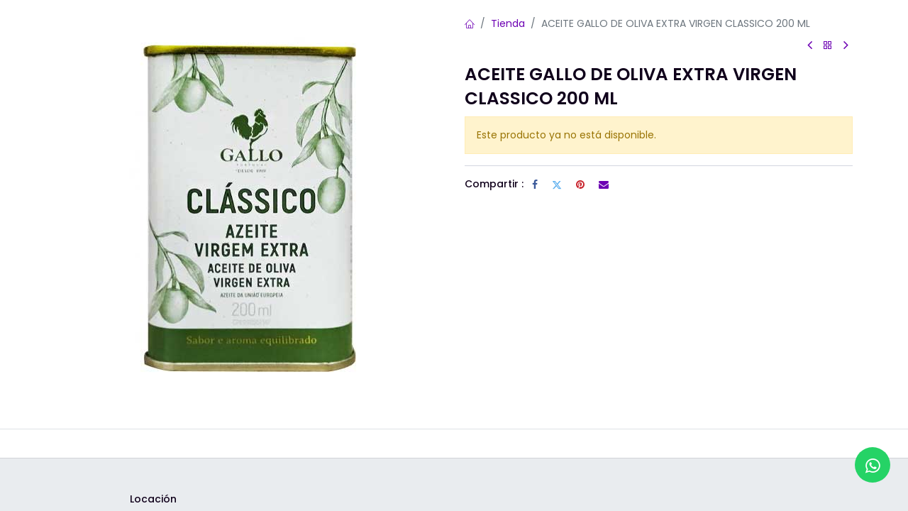

--- FILE ---
content_type: text/html; charset=utf-8
request_url: https://www.elbodegonactual.com/shop/aceite-gallo-de-oliva-extra-virgen-classico-200-ml-172003
body_size: 8042
content:

        

    
<!DOCTYPE html>
        
        
<html lang="es-VE" data-website-id="1" data-main-object="product.template(172003,)" data-add2cart-redirect="1">
    <head>
        <meta charset="utf-8"/>
        <meta http-equiv="X-UA-Compatible" content="IE=edge,chrome=1"/>
        <meta name="viewport" content="width=device-width, initial-scale=1"/>
        <meta name="generator" content="Odoo"/>
                <link rel="manifest" href="/pwa/1/manifest.json"/>
                <link rel="apple-touch-icon" sizes="192x192" href="/web/image/website/1/dr_pwa_icon_192/192x192"/>
                <meta name="theme-color" content="#FFFFFF"/>
                <meta name="mobile-web-app-capable" content="yes"/>
                <meta name="apple-mobile-web-app-title" content="Bodegón Actual"/>
                <meta name="apple-mobile-web-app-capable" content="yes"/>
                <meta name="apple-mobile-web-app-status-bar-style" content="default"/>
            
        <meta property="og:type" content="website"/>
        <meta property="og:title" content="ACEITE GALLO DE OLIVA EXTRA VIRGEN CLASSICO 200 ML"/>
        <meta property="og:site_name" content="Bodegón Actual"/>
        <meta property="og:url" content="https://www.elbodegonactual.com/shop/aceite-gallo-de-oliva-extra-virgen-classico-200-ml-172003"/>
        <meta property="og:image" content="https://www.elbodegonactual.com/web/image/product.template/172003/image_1024?unique=6755e56"/>
        <meta property="og:description"/>
            
        <meta name="twitter:card" content="summary_large_image"/>
        <meta name="twitter:title" content="ACEITE GALLO DE OLIVA EXTRA VIRGEN CLASSICO 200 ML"/>
        <meta name="twitter:image" content="https://www.elbodegonactual.com/web/image/product.template/172003/image_1024?unique=6755e56"/>
        <meta name="twitter:description"/>
        
        <link rel="canonical" href="https://www.elbodegonactual.com/shop/aceite-gallo-de-oliva-extra-virgen-classico-200-ml-172003"/>
        
        <link rel="preconnect" href="https://fonts.gstatic.com/" crossorigin=""/>
        <title> ACEITE GALLO DE OLIVA EXTRA VIRGEN CLASSICO 200 ML | Bodegón Actual </title>
        <link type="image/x-icon" rel="shortcut icon" href="/web/image/website/1/favicon?unique=d89df66"/>
        <link rel="preload" href="/web/static/src/libs/fontawesome/fonts/fontawesome-webfont.woff2?v=4.7.0" as="font" crossorigin=""/>
            <link rel="preload" href="/theme_prime/static/lib/Droggol-Pack-v1.0/fonts/Droggol-Pack.ttf?4iwoe7" as="font" crossorigin=""/>
            <link rel="stylesheet" type="text/css" href="/theme_prime/static/lib/Droggol-Pack-v1.0/droggol-pack-1.css"/>
        <link type="text/css" rel="stylesheet" href="/web/assets/382241-faf945d/1/web.assets_frontend.min.css" data-asset-bundle="web.assets_frontend" data-asset-version="faf945d"/>
        <script id="web.layout.odooscript" type="text/javascript">
            var odoo = {
                csrf_token: "9f6f558fb88137f491ce0ac565d72dfcf3d4eb4do1801271401",
                debug: "",
            };
        </script>
            <script type="text/javascript">
                odoo.dr_theme_config = {"json_sidebar_config": {"category_sidebar_style": "2", "category_sidebar_show_count": false, "menu_sidebar_show_category": false, "cart_sidebar_free_delivery_progress": false}, "json_shop_layout": {"layout": "prime", "show_view_switcher": true, "default_view_mode": "grid", "load_more_products": "button"}, "json_shop_product_item": {"style": "1", "image_size": "landscape", "image_fill": "contain", "show_add_to_cart": false, "show_wishlist": false, "show_compare": false, "show_quick_view": false, "show_similar_products": true, "show_product_preview_swatches": false, "show_rating": false, "show_stock_label": false}, "json_shop_category_pills": {"active": true, "style": "1", "show_child_categories": false, "hide_in_desktop": false}, "json_shop_filters": {"lazy_method": true, "filter_style": "1", "filter_position": "left", "show_in_sidebar": false, "collapsible_category": true, "collapsible_attribute": true, "show_category_count": true, "show_attribute_count": false, "hide_extra_attrib_value": false, "show_rating_filter": true, "show_availability_filter": false}, "json_zoom": {"zoom_enabled": true, "zoom_factor": 2}, "bool_enable_ajax_load": false, "json_bottom_bar": {"show_bottom_bar": false, "show_bottom_bar_on_scroll": false, "filters": true, "actions": ["tp_home", "tp_search", "tp_wishlist", "tp_offer", "tp_brands", "tp_category", "tp_orders"]}, "bool_sticky_add_to_cart": false, "json_general_language_pricelist_selector": {"hide_country_flag": true}, "json_b2b_shop_config": {"dr_enable_b2b": false, "dr_only_assigned_pricelist": false}, "json_mobile": {}, "json_product_search": {"advance_search": true, "search_category": true, "search_attribute": true, "search_suggestion": true, "search_limit": 10, "search_max_product": 5, "search_fuzzy": true, "search_fill_products": false, "search_report": true, "delete_search_report": 90, "show_price": false}, "json_brands_page": {"disable_brands_grouping": false}, "cart_flow": "default", "theme_installed": true, "pwa_active": true, "bool_product_offers": true, "bool_show_products_nav": true, "is_public_user": true, "has_sign_up": false};
            </script>
        <script type="text/javascript">
            odoo.__session_info__ = {"is_admin": false, "is_system": false, "is_website_user": true, "user_id": false, "is_frontend": true, "profile_session": null, "profile_collectors": null, "profile_params": null, "show_effect": true, "bundle_params": {"lang": "en_US", "website_id": 1}, "translationURL": "/website/translations", "cache_hashes": {"translations": "c06b650df34636a7059762a90cc04c645f6ce4c7"}, "geoip_country_code": "US", "geoip_phone_code": 1, "lang_url_code": "es_VE"};
            if (!/(^|;\s)tz=/.test(document.cookie)) {
                const userTZ = Intl.DateTimeFormat().resolvedOptions().timeZone;
                document.cookie = `tz=${userTZ}; path=/`;
            }
        </script>
        <script defer="defer" type="text/javascript" src="/web/assets/367916-055a672/1/web.assets_frontend_minimal.min.js" data-asset-bundle="web.assets_frontend_minimal" data-asset-version="055a672"></script>
        <script defer="defer" type="text/javascript" data-src="/web/assets/382242-a1fe5a4/1/web.assets_frontend_lazy.min.js" data-asset-bundle="web.assets_frontend_lazy" data-asset-version="a1fe5a4"></script>
        
        <!-- Google Tag Manager -->
<script>(function(w,d,s,l,i){w[l]=w[l]||[];w[l].push({'gtm.start':
new Date().getTime(),event:'gtm.js'});var f=d.getElementsByTagName(s)[0],
j=d.createElement(s),dl=l!='dataLayer'?'&l='+l:'';j.async=true;j.src=
'https://www.googletagmanager.com/gtm.js?id='+i+dl;f.parentNode.insertBefore(j,f);
})(window,document,'script','dataLayer','GTM-WZ4GNX4T');</script>
<!-- End Google Tag Manager -->

<meta http-equiv="X-UA-Compatible" content="IE=edge">
<title>WhatsApp</title>
<link rel="stylesheet" href="https://stackpath.bootstrapcdn.com/font-awesome/4.7.0/css/font-awesome.min.css">
    </head>
    <body>
        <div id="wrapwrap" class="   ">
            
            <div class="offcanvas offcanvas-start tp-menu-sidebar tp-offcanvas-sidebar" tabindex="-1" aria-hidden="true">
                <div class="offcanvas-body p-0">
                    <div class="p-3 tp-user-info-container">
                        <div class="d-flex justify-content-between">
                            <div class="border border-white p-1">
                                <span class="tp-user-logo text-bg-primary fw-bold rounded d-inline-block text-center">
                                    <i class="dri dri-user"></i>
                                </span>
                            </div>
                            <div class="flex-shrink-1">
                                <button type="button" class="btn-close text-white" data-bs-dismiss="offcanvas" title="Cerrar" aria-label="Cerrar"></button>
                            </div>
                        </div>
                        <div class="mt-3 d-flex align-items-center justify-content-between">
                            <h6 class="mb-0 text-white">
                                        <a href="/web/login" class="link-light">
                                            Acceso <span class="mx-1">•</span> Registro
                                        </a>
                            </h6>
                        </div>
                    </div>
    <ul id="top_menu" class="nav navbar-nav o_menu_loading flex-grow-1">
        
                    
    </ul>
                    <ul class="nav navbar-nav py-2 border-top tp-hook-extra-menu">
                        <li class="nav-item">
                            <a href="/shop/cart" class="nav-link">
                                <div class="d-flex align-items-center">
                                    <i class="dri dri-cart"></i>
                                    <div class="d-flex align-items-center">
                                        <h6 class="mb-0 ms-2">Mi Carrito</h6> <span class="ms-2">(<span class="my_cart_quantity" data-order-id="">0</span>)</span>
                                    </div>
                                </div>
                            </a>
                        </li>
                        <li class="nav-item">
                            <a href="/shop/wishlist" class="nav-link">
                                <div class="d-flex align-items-center">
                                    <i class="dri dri-wishlist"></i>
                                    <div class="d-flex align-items-center">
                                        <h6 class="mb-0 ms-2">mi lista de deseos</h6> <span class="ms-2">(<span class="tp-wishlist-counter">0</span>)</span>
                                    </div>
                                </div>
                            </a>
                        </li>
                    </ul>
                </div>
        

        
            </div>
            
            <div class="offcanvas offcanvas-end tp-account-info-sidebar tp-offcanvas-sidebar bg-200" tabindex="-1" aria-hidden="true">
                <div class="d-flex justify-content-between align-items-center bg-white border-bottom p-3">
                    <div class="d-flex align-items-center">
                        <i class="dri dri-user tp-bg-soft-primary text-primary rounded-circle me-3 tp-header-icon"></i>
                        <h5 class="mb-0">Invitado</h5>
                    </div>
                    <button type="button" class="btn-close" data-bs-dismiss="offcanvas" title="Cerrar" aria-label="Cerrar"></button>
                </div>
                <div class="tp-scrollable-y flex-grow-1">
                    <ul class="list-group p-2 mt-2 tp-hook-public-user">
                        <a href="/web/login" class="list-group-item list-group-item-action d-flex align-items-center">
                            <div class="d-flex align-items-center">
                                <svg xmlns="http://www.w3.org/2000/svg" width="1em" height="1em" fill="currentColor" class="bi bi-box-arrow-in-right" viewBox="0 0 16 16">
                                    <path fill-rule="evenodd" d="M6 3.5a.5.5 0 0 1 .5-.5h8a.5.5 0 0 1 .5.5v9a.5.5 0 0 1-.5.5h-8a.5.5 0 0 1-.5-.5v-2a.5.5 0 0 0-1 0v2A1.5 1.5 0 0 0 6.5 14h8a1.5 1.5 0 0 0 1.5-1.5v-9A1.5 1.5 0 0 0 14.5 2h-8A1.5 1.5 0 0 0 5 3.5v2a.5.5 0 0 0 1 0v-2z"></path>
                                    <path fill-rule="evenodd" d="M11.854 8.354a.5.5 0 0 0 0-.708l-3-3a.5.5 0 1 0-.708.708L10.293 7.5H1.5a.5.5 0 0 0 0 1h8.793l-2.147 2.146a.5.5 0 0 0 .708.708l3-3z"></path>
                                </svg>
                                <h6 class="mb-0 ms-3">Acceso</h6>
                            </div>
                        </a>
                        <a href="/web/signup" class="list-group-item list-group-item-action d-flex align-items-center">
                            <div class="d-flex align-items-center">
                                <svg xmlns="http://www.w3.org/2000/svg" width="1em" height="1em" fill="currentColor" class="bi bi-person-plus" viewBox="0 0 16 16">
                                    <path d="M6 8a3 3 0 1 0 0-6 3 3 0 0 0 0 6zm2-3a2 2 0 1 1-4 0 2 2 0 0 1 4 0zm4 8c0 1-1 1-1 1H1s-1 0-1-1 1-4 6-4 6 3 6 4zm-1-.004c-.001-.246-.154-.986-.832-1.664C9.516 10.68 8.289 10 6 10c-2.29 0-3.516.68-4.168 1.332-.678.678-.83 1.418-.832 1.664h10z"></path>
                                    <path fill-rule="evenodd" d="M13.5 5a.5.5 0 0 1 .5.5V7h1.5a.5.5 0 0 1 0 1H14v1.5a.5.5 0 0 1-1 0V8h-1.5a.5.5 0 0 1 0-1H13V5.5a.5.5 0 0 1 .5-.5z"></path>
                                </svg>
                                <h6 class="mb-0 ms-3">Registrar</h6>
                            </div>
                        </a>
                    </ul>
                    <ul class="list-group p-2 mt-2 tp-hook-generic">
                        <a href="/shop/cart" class="list-group-item list-group-item-action d-flex align-items-center">
                            <div class="d-flex align-items-center">
                                <i class="dri dri-cart"></i>
                                <div class="d-flex align-items-center">
                                    <h6 class="mb-0 ms-3"><font style="vertical-align: inherit;"><font style="vertical-align: inherit;">Mi carrito</font></font></h6> <span class="ms-2">(<span class="my_cart_quantity" data-order-id="">0</span>)</span>
                                </div>
                            </div>
                        </a>
                        <a href="/shop/wishlist" class="list-group-item list-group-item-action d-flex align-items-center">
                            <div class="d-flex align-items-center">
                                <i class="dri dri-wishlist"></i>
                                <div class="d-flex align-items-center">
                                    <h6 class="mb-0 ms-3"><font style="vertical-align: inherit;"><font style="vertical-align: inherit;">mi lista de deseos</font></font></h6> <span class="ms-2">(<span class="tp-wishlist-counter">0</span>)</span>
                                </div>
                            </div>
                        </a>
                    </ul>
                </div>
            </div>
                <main>
                    
            <div itemscope="itemscope" itemtype="http://schema.org/Product" id="wrap" class="js_sale o_wsale_product_page ecom-zoomable zoomodoo-next" data-ecom-zoom-auto="1" data-ecom-zoom-click="1">
                <div class="oe_structure oe_empty oe_structure_not_nearest" id="oe_structure_website_sale_product_1" data-editor-message="DROP BUILDING BLOCKS HERE TO MAKE THEM AVAILABLE ACROSS ALL PRODUCTS"></div><section id="product_detail" class="container oe_website_sale " data-view-track="1" data-product-tracking-info="{&#34;item_id&#34;: &#34;5601252100972&#34;, &#34;item_name&#34;: &#34;ACEITE GALLO DE OLIVA EXTRA VIRGEN CLASSICO 200 ML&#34;, &#34;item_category&#34;: &#34;VIVERES&#34;, &#34;currency&#34;: &#34;USD&#34;, &#34;price&#34;: 4.5}">
                    <div class="row" id="product_detail_main" data-name="Product Page" data-image_width="50_pc" data-image_layout="carousel">
                        <div class="col-lg-6 o_wsale_product_images position-relative mt-4">
        <div id="o-carousel-product" class="carousel slide position-sticky mb-3 overflow-hidden o_carousel_product_left_indicators d-flex" data-bs-ride="carousel" data-bs-interval="0" data-name="Carrusel del Producto">
        <div class="o_carousel_product_indicators ">
        </div>
            <div class="o_carousel_product_outer carousel-outer position-relative flex-grow-1">
                <div class="carousel-inner h-100">
                        <div class="carousel-item h-100 active">
        <div class="d-flex align-items-center justify-content-center h-100 oe_unmovable position-relative">
                <div class="d-flex align-items-center justify-content-center h-100 oe_unmovable position-relative"><img src="/web/image/product.product/100725/image_1024/ACEITE%20GALLO%20DE%20OLIVA%20EXTRA%20VIRGEN%20CLASSICO%20200%20ML?unique=6755e56" class="img img-fluid oe_unmovable product_detail_img mh-100" alt="ACEITE GALLO DE OLIVA EXTRA VIRGEN CLASSICO 200 ML" loading="lazy"/></div>
            </div>
                        </div>
                </div>
            </div>
        </div>
                        </div>
                        <div id="product_details" class="col-lg-6 mt-4">
            <div class="row g-0 justify-content-end tp-breadcrumb-wrapper flex-wrap align-items-center mb-1">
                
                <div class="col-auto mb-2 flex-grow-1 flex-shrink-1">
                    <ol class="breadcrumb p-0 m-0 bg-transparent">
                        <li class="breadcrumb-item">
                            <a href="/"><i class="dri dri-home-l"></i></a>
                        </li>
                        <li class="breadcrumb-item">
                            <a href="/shop">Tienda</a>
                        </li>
                        <li class="breadcrumb-item active">
                            <span>ACEITE GALLO DE OLIVA EXTRA VIRGEN CLASSICO 200 ML</span>
                        </li>
                    </ol>
                </div>
                
                <div class="col-auto tp-product-navigator mb-2 flex-grow-0 flex-shrink-0">
                    <a data-content-id="prev" class="btn btn-link btn-sm tp-navigation-btn shadow-none " href="/shop/galleta-sindoni-pirulin-chocolate-y-avellanas-lata-300-gr-175725">
                        <i class="fa fa-angle-left"></i>
                    </a>
        <div class="d-flex align-items-center d-none tp-navigation-content" data-content-id="prev">
            <div class="flex-shrink-0">
                <img class="" src="/web/image/product.template/175725/image_128" alt="GALLETA SINDONI PIRULIN CHOCOLATE Y AVELLANAS LATA 300 GR  " loading="lazy"/>
            </div>
            <div class="flex-grow-1 py-1 px-2">
                <h6 class="mb-1">GALLETA SINDONI PIRULIN CHOCOLATE Y AVELLANAS LATA 300 GR  </h6>
                <div>
                    
                        
                        
                </div>
            </div>
        </div>
                    <a class="btn btn-link btn-sm shadow-none" title="Volver a los productos" href="/shop"><i class="dri dri-category"></i></a>
                    <a data-content-id="next" class="btn btn-link btn-sm tp-navigation-btn shadow-none " href="/shop/galleta-nabisco-club-social-integral-156-gr-6-unidades-174880">
                        <i class="fa fa-angle-right"></i>
                    </a>
        <div class="d-flex align-items-center d-none tp-navigation-content" data-content-id="next">
            <div class="flex-shrink-0">
                <img class="" src="/web/image/product.template/174880/image_128" alt="GALLETA NABISCO CLUB SOCIAL INTEGRAL 156 GR 6 UNIDADES" loading="lazy"/>
            </div>
            <div class="flex-grow-1 py-1 px-2">
                <h6 class="mb-1">GALLETA NABISCO CLUB SOCIAL INTEGRAL 156 GR 6 UNIDADES</h6>
                <div>
                    
                        
                        
                </div>
            </div>
        </div>
                </div>
            </div>
            
                            <h1 itemprop="name" class="h2">ACEITE GALLO DE OLIVA EXTRA VIRGEN CLASSICO 200 ML</h1>
                            <span itemprop="url" style="display:none;">https://www.elbodegonactual.com/shop/aceite-gallo-de-oliva-extra-virgen-classico-200-ml-172003</span>
                            <span itemprop="image" style="display:none;">https://www.elbodegonactual.com/web/image/product.template/172003/image_1920?unique=6755e56</span>
                            
                            <p class="alert alert-warning">Este producto ya no está disponible.</p>
                            <div id="product_attributes_simple">
                                <table class="table table-sm text-muted d-none">
                                </table>
                            </div>
            
            <div class="tp-product-info-hook"></div>
            <hr/>
            
            
            
        <div class="tp_extra_fields o_not_editable">
            
            
        </div>
            
            <div class="row mb-2 g-0 align-items-center">
                <div class="col-auto">
                    <h6 class="me-1 mb-0">Compartir :</h6>
                </div>
                <div class="col-auto">
    <div data-snippet="s_share" class="s_share text-start text-lg-end">
        <a href="https://www.facebook.com/sharer/sharer.php?u={url}" target="_blank" class="s_share_facebook mx-2 my-0">
            <i class="fa fa-facebook "></i>
        </a>
        <a href="https://twitter.com/intent/tweet?text={title}&amp;url={url}" target="_blank" class="s_share_twitter mx-2 my-0">
            <i class="fa fa-twitter "></i>
        </a>
        <a href="https://pinterest.com/pin/create/button/?url={url}&amp;media={media}&amp;description={title}" target="_blank" class="s_share_pinterest mx-2 my-0">
            <i class="fa fa-pinterest "></i>
        </a>
        <a href="mailto:?body={url}&amp;subject={title}" class="s_share_email mx-2 my-0">
            <i class="fa fa-envelope "></i>
        </a>
    </div>
                </div>
            </div>
                            <div id="o_product_terms_and_share" class="d-flex justify-content-between flex-column flex-md-row align-items-md-end mb-3">
            <div class="row tp-hook-terms">
                
                
            </div>
            </div>
          <input id="wsale_user_email" type="hidden" value=""/>
            </div>
                    </div>
                </section>
            <div class="container-fluid px-0 my-4 tp-hook-product-tabs">
                <div class="row g-0">
                    <div class="col-12">
        <div class="tp-product-details-tab">
            <ul class="nav nav-tabs justify-content-center" role="tablist">
                
                
            </ul>
            <div class="tab-content">
                
                
                
                
                
                
            </div>
        </div>
                    </div>
                </div>
            </div>
            <div class="container tp-hook-accessory-products">
                <div class="row">
                </div>
            </div>
                <div class="oe_structure oe_empty oe_structure_not_nearest mt16" id="oe_structure_website_sale_product_2" data-editor-message="DROP BUILDING BLOCKS HERE TO MAKE THEM AVAILABLE ACROSS ALL PRODUCTS"></div></div>
        
                </main>
                <footer id="bottom" data-anchor="true" data-name="Footer" class="o_footer o_colored_level o_cc ">
                    <div id="footer" class="oe_structure oe_structure_solo">
                <section class="s_text_block" data-snippet="s_text_block" data-name="Text" style="background-image: none;">
                    <div class="container py-4 py-lg-0">
                        <div class="row">
                            
                            
                            <div class="col-12 col-md-6 tp-block o_colored_level offset-lg-1 col-lg-5">
                                <div class="p-2">
                                    <h6 class="mb-4">Locación</h6>
                                    <div class="mt-4">
                                        <div class="mt-4">Hotel Eurobuilding Caracas, Pasillo Shopping Galery, Planta Baja.<br/><br/>Ven a visitarnos. Cómo llegar en&nbsp;<a title="" data-bs-original-title="" href="https://www.google.com/maps/place/El+Bodeg%C3%B3n+Actual/@10.4824737,-66.8501936,15z/data=!4m2!3m1!1s0x0:0x84fd308ad43f63?sa=X&amp;ved=2ahUKEwjBtIjQnI2DAxVTRjABHXE6DSAQ_BJ6BAgKEAA">Google Maps</a>.</div></div>
                                    <ul class="list-unstyled mt-4">
                                        <li class="py-1"><i class="fa fa-1x fa-fw fa-envelope me-1" data-bs-original-title="" title="" aria-describedby="tooltip474190"></i><a href="https://deliverybodegonactual@gmail.com">deliverybodegonactual@gmail.com</a></li><li class="py-1"><br/></li>
                                        <li class="py-1"><i class="fa fa-1x fa-fw fa-phone me-1"></i><span class="o_force_ltr"><a href="tel:1 (650) 691-3277" data-bs-original-title="" title="">+58 412-2336132</a></span></li>
                                    </ul>
                                </div>
                            </div>
                            
                        </div>
                    </div>
                </section>
            </div>
        <div class="o_footer_copyright o_colored_level o_cc tp-custom-copyright" data-name="Copyright">
            <div class="container">
                <div class="row justify-content-between">
                    <div class="col-12 col-lg-4">
                        <ul class="list-inline tp-payment-icons my-3">
                            <li class="list-inline-item my-1">
                                <img src="/theme_prime/static/src/img/payment/visa.png" alt="Visa" loading="lazy"/>
                            </li>
                            <li class="list-inline-item my-1">
                                <img src="/theme_prime/static/src/img/payment/american_express.png" alt="American Express" loading="lazy"/>
                            </li>
                            <li class="list-inline-item my-1">&nbsp;<img src="/theme_prime/static/src/img/payment/maestro.png" alt="Maestro" loading="lazy"/></li><li class="list-inline-item my-1">​</li></ul>
                    </div>
                    <div class="col-12 col-lg-4 text-lg-center">
                        <div class="my-3">
                            Copyright © El Bodegon Actual</div>
                    </div>
                </div>
            </div>
                    </div>
                </footer>
            <a href="#" class="tp-back-to-top tp-icon-center-2 dr-p-icon o_not_editable shadow-tp position-fixed d-none" contenteditable="false" title="Desplácese de regreso a la cima">
                <i class="fa fa-angle-up" contenteditable="false"></i>
            </a>
            </div>
            <script id="tracking_code" async="1" src="https://www.googletagmanager.com/gtag/js?id=G-7J9FZRWHW3"></script>
            <script>
                window.dataLayer = window.dataLayer || [];
                function gtag(){dataLayer.push(arguments);}
                gtag('js', new Date());
                gtag('config', 'G-7J9FZRWHW3');
            </script>
        <!-- Google Tag Manager (noscript) -->
<noscript><iframe src="https://www.googletagmanager.com/ns.html?id=GTM-WZ4GNX4T"
height="0" width="0" style="display:none;visibility:hidden"></iframe></noscript>
<!-- End Google Tag Manager (noscript) -->

<a href="https://wa.link/kcyw63" class="whatsapp" target="_blank"> <i class="fa fa-whatsapp whatsapp-icon"></i></a>
        </body>
</html>
    